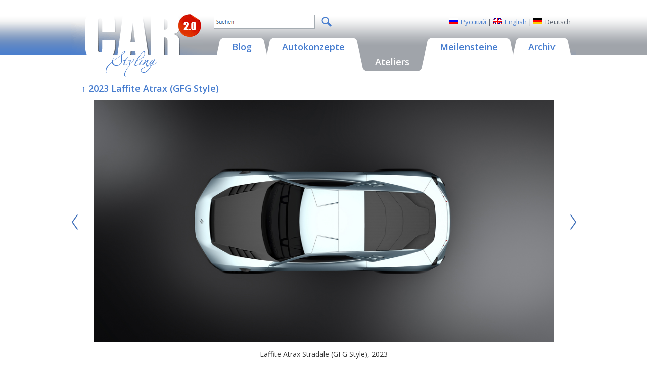

--- FILE ---
content_type: text/html; charset=utf-8
request_url: https://carstyling.ru/de/car/2023_laffite_atrax/images/59790/
body_size: 4115
content:
<!DOCTYPE html>
<html>
<head>
  <meta http-equiv="Content-Type" content="text/html; charset=utf-8">
  <base href="https://carstyling.ru/" />
  <title>2023 Laffite Atrax (GFG Style) - Ateliers</title>
  <meta http-equiv="keywords" name="keywords" content="Ateliers, Carstyling.Code.Data.ManufacturerObject, Atrax, GFG Style, butterfly doors, offroad supercar"/>
  <meta http-equiv="description" name="description" content="Founded by ex-F1 drive Jacques Laffite&#39;s nephew, Laffite Automobili just unveiled three new Giugiaro-designed electric hypercars for the  road ,  track , and off-road"/>
  <meta name="revisit-after" content="7 days" />
  <meta name="distribution" content="global" />
  <meta name="resource-type" content="document" />
  <meta name="copyright" content="Copyright (c) 2007 Site-Mechanics. All rights reserved" />
  <meta name="author" content="Site-Mechanics" />
  <meta name="WebsiteSpark" content="ha6E6VrBTR" />
  <meta property="fb:admins" content="100001781442849" />
  <meta name="viewport" content="width=device-width, initial-scale=1, maximum-scale=1" />
  <link href="https://fonts.googleapis.com/css?family=Open+Sans:400,700,600,300&subset=latin,cyrillic" rel="stylesheet" />
  <link rel="shortcut icon" href="favicon.ico" />
  <link href="Scripts/fancybox/jquery.fancybox.css" type="text/css" rel="stylesheet" />
  <link href="styles/typography.css" type="text/css" rel="stylesheet" />
  <link href="styles/layout.css" type="text/css" rel="stylesheet" />
  <link href="styles/layout_mobile.css" type="text/css" rel="stylesheet" media="screen and (max-width: 1000px)" />
  <script type="text/javascript" src="https://apis.google.com/js/plusone.js"></script>
  <!--[if IE 5.5]><link rel="stylesheet" type="text/css" media="all" href="styles/ie.css" /><![endif]-->
  <!--[if IE 6]><link rel="stylesheet" type="text/css" media="all" href="styles/ie.css" /><![endif]-->
  <link type="application/rss+xml" rel="alternate" title="Carstyling.ru RSS Feed" href="de/rss/studios/"/>
  
</head>
<body>
<form name="aspnetForm" method="post">
<div class="aspNetHidden">
<input type="hidden" name="__VIEWSTATE" id="__VIEWSTATE" value="/wEPDwUKMTMzMjk3MTgwOQ9kFgJmD2QWAgIND2QWAgIBD2QWAgIHD2QWAgIBD2QWBAIGD2QWAmYPZBYCAgIPZBYCAgIPFgIeB1Zpc2libGVnZAIID2QWAgIBDxYCHgtfIUl0ZW1Db3VudAIQZGRfmY38SCmrV75fWG6PnZ7Dmn7H3g93lXhFE6edFmQVjQ==" />
</div>

<script type="text/javascript" src="/static/jquery.js?t=00637547753012537520"></script>
<script type="text/javascript" src="/static/json.js?t=00637547753012537520"></script>
<script type="text/javascript" src="/static/scripts-wrap.js?t=638574687227979779"></script>

<div class="aspNetHidden">

	<input type="hidden" name="__VIEWSTATEGENERATOR" id="__VIEWSTATEGENERATOR" value="1378DC4A" />
</div>

  <div class="general">
    <table class="main_table lang_DE" border="0" cellpadding="0" cellspacing="0">
    <tr class="top_tr">
      <td class="left_td"><img height="1" width="1" src="images/spacer.gif" alt="" /></td>
      <td class="cent_td">
        <div class="main">
          <div class="header">
            <a href="de/"><img class="logo" src="images/de/logo.gif" height="137" width="260" alt="CAR STYLING"/></a>
            <div class="h_top">
              
<div class="language">
  <div class="lang lang_ru"><a href="/ru/car/2023_laffite_atrax/images/59790/">Русский</a></div>
  | 
  <div class="lang lang_en"><a href="/en/car/2023_laffite_atrax/images/59790/">English</a></div>
  |
  <div class="lang lang_de"><span>Deutsch</span></div> 
</div>

              
<div id="div_search_box" class="search">
  <span class="textbox_outer"><input type="text" class="textbox" data-type="search_textbox" rel="de" /></span>
  <a href="javascript: void(0);" class="button_outer" data-type="search_button"><img src="/images/icon_magnifer.png" class="button" /></a>
  <div class="drop">&nbsp;</div>
</div>
<script type="text/javascript">
  var ui_search_base = "/de/search/";
</script>
              <p class="spacer"><img height="1" width="1" src="images/spacer.gif" alt="" /></p>
            </div>
            <div class="menu de">
  <a href="javascript:void(0);" class="menu_button" data-type="menu_button"><img src="/images/icon_menu.png" alt="Menu" /></a>
  <div class="menu_inner" data-type="menu_inner">
    <a href="de/blog/" class="menu_item">
      <span class="menu_item_l"></span><span class="menu_item_r"></span>
      <span class="menu_item_c">Blog</span>
    </a>
    <a href="de/concept/" class="menu_item">
      <span class="menu_item_l"></span><span class="menu_item_r"></span>
      <span class="menu_item_c">Autokonzepte</span>
    </a>
    <a href="de/studios/" class="menu_item active">
      <span class="menu_item_l"></span><span class="menu_item_r"></span>
      <span class="menu_item_c">Ateliers</span>
    </a>
    <a href="de/classic/" class="menu_item">
      <span class="menu_item_l"></span><span class="menu_item_r"></span>
      <span class="menu_item_c">Meilensteine</span>
    </a>
    <a href="de/articles/" class="menu_item">
      <span class="menu_item_l"></span><span class="menu_item_r"></span>
      <span class="menu_item_c">Archiv</span>
    </a>
  </div>
</div>
          </div>
          <div class="content">
            
  <table class="content_table notopbnnr" cellpadding="0" cellspacing="0">

            <tr data-type="main_columns">
              
              <td class="centcol" data-type="main_column_c">
                
  <!-- NO TOP AD -->

                <div class="doc_body">
                  

  <div class="images">
    <h1><a href="de/car/2023_laffite_atrax/">&#x2191; 2023 Laffite Atrax (GFG Style)</a></h1>

    <div class="image">
      <div class="image_in">
        <a href="de/car/2023_laffite_atrax/images/59779/" title="Laffite Atrax Stradale (GFG Style), 2023" class="photo"><img src="/resources/studios/2023-GFG-Style-Laffite-Atrax-Stradale-05.jpg" alt="Laffite Atrax Stradale (GFG Style), 2023"/></a>
          <div class="gallery_links">
            <a href="de/car/2023_laffite_atrax/images/59778/" class="arrow left"><i class="icon icon-arrow-blue-l"></i></a><a href="de/car/2023_laffite_atrax/images/59779/" class="arrow right"><i class="icon icon-arrow-blue-r"></i></a>
          </div>
          
      </div>
      
            <p class="img_title">Laffite Atrax Stradale (GFG Style), 2023</p>
          
          <p>





</p>
        
    </div>

    
      <div class="browse">
        <div class="pad">
          
            <div class="item">
              <a href="de/car/2023_laffite_atrax/images/59775/" title="Laffite Atrax (GFG Style), 2023"><img src="/Static/TIMG/100_100_A_MC_jpg_W/resources/studios/2023-GFG-Style-Laffite-Atrax-01.jpg?B49349A5821372719C73CA9DD72F8AAA" alt="Laffite Atrax (GFG Style), 2023" width="100" height="100"/></a>
            </div>
          
            <div class="item">
              <a href="de/car/2023_laffite_atrax/images/59786/" title="Laffite Atrax Stradale (GFG Style), 2023"><img src="/Static/TIMG/100_100_A_MC_jpg_W/resources/studios/2023-GFG-Style-Laffite-Atrax-Stradale-01.jpg?338DA4186C5052FB2EE674351563D780" alt="Laffite Atrax Stradale (GFG Style), 2023" width="100" height="100"/></a>
            </div>
          
            <div class="item">
              <a href="de/car/2023_laffite_atrax/images/59776/" title="Laffite Atrax (GFG Style), 2023"><img src="/Static/TIMG/100_100_A_MC_jpg_W/resources/studios/2023-GFG-Style-Laffite-Atrax-02.jpg?D5FD23295A9D4EC5C791F01729BDFC81" alt="Laffite Atrax (GFG Style), 2023" width="100" height="100"/></a>
            </div>
          
            <div class="item">
              <a href="de/car/2023_laffite_atrax/images/59787/" title="Laffite Atrax Stradale (GFG Style), 2023"><img src="/Static/TIMG/100_100_A_MC_jpg_W/resources/studios/2023-GFG-Style-Laffite-Atrax-Stradale-02.jpg?52E2EEFBB037AF569E8A262C2A09149F" alt="Laffite Atrax Stradale (GFG Style), 2023" width="100" height="100"/></a>
            </div>
          
            <div class="item">
              <a href="de/car/2023_laffite_atrax/images/59777/" title="Laffite Atrax (GFG Style), 2023"><img src="/Static/TIMG/100_100_A_MC_jpg_W/resources/studios/2023-GFG-Style-Laffite-Atrax-03.jpg?609A42756330422C08E66351861CA64C" alt="Laffite Atrax (GFG Style), 2023" width="100" height="100"/></a>
            </div>
          
            <div class="item">
              <a href="de/car/2023_laffite_atrax/images/59788/" title="Laffite Atrax Stradale (GFG Style), 2023"><img src="/Static/TIMG/100_100_A_MC_jpg_W/resources/studios/2023-GFG-Style-Laffite-Atrax-Stradale-03.jpg?CCDA0349D6EBF819F1B461A84114BB3E" alt="Laffite Atrax Stradale (GFG Style), 2023" width="100" height="100"/></a>
            </div>
          
            <div class="item">
              <a href="de/car/2023_laffite_atrax/images/59789/" title="Laffite Atrax Stradale (GFG Style), 2023"><img src="/Static/TIMG/100_100_A_MC_jpg_W/resources/studios/2023-GFG-Style-Laffite-Atrax-Stradale-04.jpg?3FB460163CABF49B4BE224AD15D0019E" alt="Laffite Atrax Stradale (GFG Style), 2023" width="100" height="100"/></a>
            </div>
          
            <div class="item">
              <a href="de/car/2023_laffite_atrax/images/59778/" title="Laffite Atrax (GFG Style), 2023"><img src="/Static/TIMG/100_100_A_MC_jpg_W/resources/studios/2023-GFG-Style-Laffite-Atrax-04.jpg?000662D66B65BF3A498BE7A8C6C00532" alt="Laffite Atrax (GFG Style), 2023" width="100" height="100"/></a>
            </div>
          
            <div class="item selected">
              <a href="de/car/2023_laffite_atrax/images/59790/" title="Laffite Atrax Stradale (GFG Style), 2023"><img src="/Static/TIMG/100_100_A_MC_jpg_W/resources/studios/2023-GFG-Style-Laffite-Atrax-Stradale-05.jpg?DBB1B1753C1C188FDBDBFE371F11C5B4" alt="Laffite Atrax Stradale (GFG Style), 2023" width="100" height="100"/></a>
            </div>
          
            <div class="item">
              <a href="de/car/2023_laffite_atrax/images/59779/" title="Laffite Atrax (GFG Style), 2023"><img src="/Static/TIMG/100_100_A_MC_jpg_W/resources/studios/2023-GFG-Style-Laffite-Atrax-05.jpg?8B5DEDBA18BD7C40A759945B10E0F269" alt="Laffite Atrax (GFG Style), 2023" width="100" height="100"/></a>
            </div>
          
            <div class="item">
              <a href="de/car/2023_laffite_atrax/images/59780/" title="Laffite Atrax (GFG Style), 2023"><img src="/Static/TIMG/100_100_A_MC_jpg_W/resources/studios/2023-GFG-Style-Laffite-Atrax-06.jpg?2FC067A74D1F94AC68CFFC18A1D73A71" alt="Laffite Atrax (GFG Style), 2023" width="100" height="100"/></a>
            </div>
          
            <div class="item">
              <a href="de/car/2023_laffite_atrax/images/59781/" title="Laffite Atrax (GFG Style), 2023"><img src="/Static/TIMG/100_100_A_MC_jpg_W/resources/studios/2023-GFG-Style-Laffite-Atrax-07.jpg?8D2D60959EC16603E1BC9203F816F647" alt="Laffite Atrax (GFG Style), 2023" width="100" height="100"/></a>
            </div>
          
            <div class="item">
              <a href="de/car/2023_laffite_atrax/images/59782/" title="Laffite Atrax (GFG Style), 2023"><img src="/Static/TIMG/100_100_A_MC_jpg_W/resources/studios/2023-GFG-Style-Laffite-Atrax-08.jpg?348991F67663C1461AFB4979E63BF918" alt="Laffite Atrax (GFG Style), 2023" width="100" height="100"/></a>
            </div>
          
            <div class="item">
              <a href="de/car/2023_laffite_atrax/images/59783/" title="Laffite Atrax (GFG Style), 2023 – Interior"><img src="/Static/TIMG/100_100_A_MC_jpg_W/resources/studios/2023-GFG-Style-Laffite-Atrax-Interior-01.jpg?D05F90AB6B193C117865D939C799BFDA" alt="Laffite Atrax (GFG Style), 2023 – Interior" width="100" height="100"/></a>
            </div>
          
            <div class="item">
              <a href="de/car/2023_laffite_atrax/images/59784/" title="Laffite Atrax (GFG Style), 2023 – Interior"><img src="/Static/TIMG/100_100_A_MC_jpg_W/resources/studios/2023-GFG-Style-Laffite-Atrax-Interior-02.jpg?2F57C0CA115F75275CF5E41A07536580" alt="Laffite Atrax (GFG Style), 2023 – Interior" width="100" height="100"/></a>
            </div>
          
            <div class="item">
              <a href="de/car/2023_laffite_atrax/images/59785/" title="Laffite Atrax (GFG Style), 2023 – Interior"><img src="/Static/TIMG/100_100_A_MC_jpg_W/resources/studios/2023-GFG-Style-Laffite-Atrax-Interior-03.jpg?6A7922B9703B62C1E6227A093FAC147D" alt="Laffite Atrax (GFG Style), 2023 – Interior" width="100" height="100"/></a>
            </div>
          
        </div>
        <div class="clearfix"></div>
      </div>
    
      <div class="after_text">Bilder: GFG Style</div>
    
  </div>


                </div>
              </td>
              
            </tr>
            </table>
          </div>
        </div>
      </td>
      <td class="right_td"><img height="1" width="1" src="images/spacer.gif" alt="" /></td>
    </tr>
    </table>
    <div class="f_ads">
      <div class="sapelinks_bottom"><!--check code--><div id='check_code'></div>
</div>
    </div>
    
<table class="main_table" cellpadding="0" cellspacing="0">
<tr class="footer_tr">
  <td class="left_td"><img height="1" width="1" src="images/spacer.gif" alt="" /></td>
  <td class="cent_td">
    <div class="footer">
      <div class="contactlink">
        <a href="de/feedback/" class="fancybox iframe" data-type="footer_feedback_link"><img alt="Feedback" src="images/de/contacts_link.gif"/></a>
      </div>
      <div class="copyrights">
        <a href="https://www.site-mechanics.com/project.290.html" target="_blank">Über uns</a>
        |
        <a href="de/termsofuse/" class="fancybox iframe feedback">Datenschutz</a>
        <br /><br />
        <a href="https://www.site-mechanics.ru" target="_blank"><img class="sm" height="47" width="179" src="images/sm_logo.gif" alt="Powered By SiteMech.net" /></a>
      </div>
      <p class="spacer"><img height="1" width="1" src="images/spacer.gif" alt="" /></p>
    </div>
  </td>
  <td class="right_td"><img height="1" width="1" src="images/spacer.gif" alt="" /></td>
</tr>
</table>

    <p class="spacer"><img height="1" width="1" src="images/spacer.gif" alt="" /></p>
  </div>
  <script type="text/javascript" src="scripts/fancybox/jquery.fancybox.pack.js"></script>
  <script type="text/javascript" src="scripts/tooltip.js"></script>
  <script type="text/javascript" src="scripts/ui.js"></script>
  
  

</form>

  <script src="https://www.google-analytics.com/urchin.js" type="text/javascript"></script>
  <script type="text/javascript">
    _uacct = "UA-1084978-1";
    urchinTracker();
  </script>

<!-- Yandex.Metrika counter -->
<div style="display:none;"><script type="text/javascript">
(function(w, c) {
    (w[c] = w[c] || []).push(function() {
        try {
            w.yaCounter14696 = new Ya.Metrika({id:14696,
                    clickmap:true, webvisor:true,type:1});
        }
        catch(e) { }
    });
})(window, "yandex_metrika_callbacks");
</script></div>
<script src="//mc.yandex.ru/metrika/watch.js" type="text/javascript" defer="defer"></script>
<noscript><div><img src="//mc.yandex.ru/watch/14696?cnt-class=1" style="position:absolute; left:-9999px;" alt="" /></div></noscript>
<!-- /Yandex.Metrika counter -->
</body>
</html>